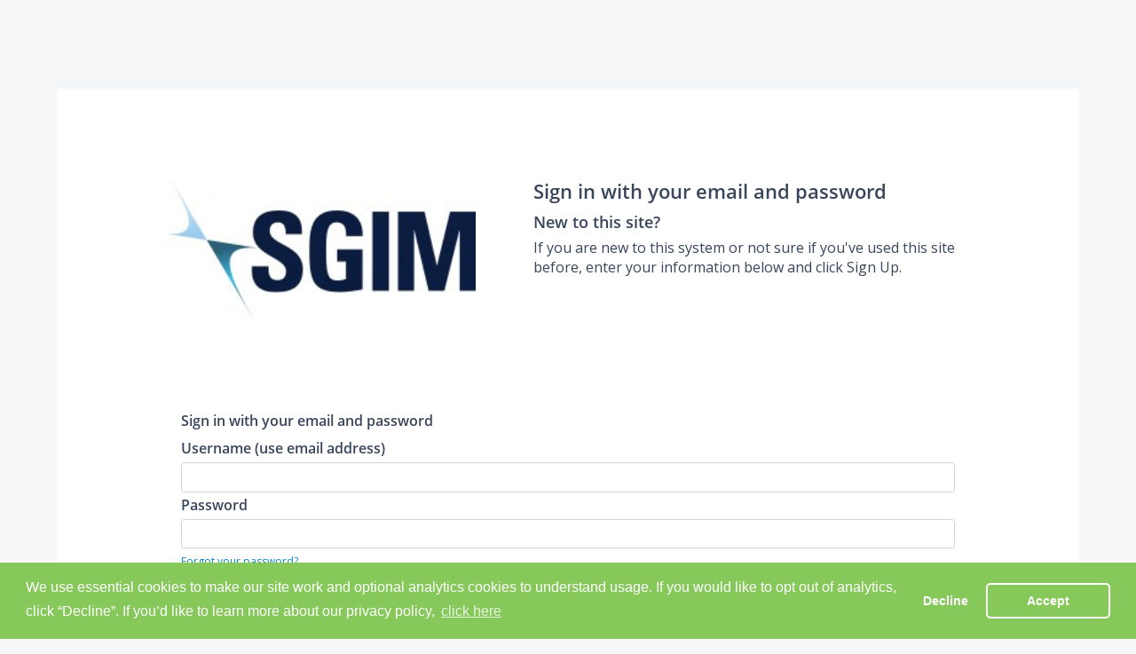

--- FILE ---
content_type: text/html; charset=utf-8
request_url: https://www.google.com/recaptcha/api2/anchor?ar=1&k=6LdtGBcsAAAAAOskyJBPXm-zKWUPps1ZNDOtyPqM&co=aHR0cHM6Ly9zZ2ltLnVzZXJzLm1lbWJlcnN1aXRlLmNvbTo0NDM.&hl=en&v=PoyoqOPhxBO7pBk68S4YbpHZ&size=invisible&anchor-ms=20000&execute-ms=30000&cb=sa4p7sgqes4k
body_size: 48477
content:
<!DOCTYPE HTML><html dir="ltr" lang="en"><head><meta http-equiv="Content-Type" content="text/html; charset=UTF-8">
<meta http-equiv="X-UA-Compatible" content="IE=edge">
<title>reCAPTCHA</title>
<style type="text/css">
/* cyrillic-ext */
@font-face {
  font-family: 'Roboto';
  font-style: normal;
  font-weight: 400;
  font-stretch: 100%;
  src: url(//fonts.gstatic.com/s/roboto/v48/KFO7CnqEu92Fr1ME7kSn66aGLdTylUAMa3GUBHMdazTgWw.woff2) format('woff2');
  unicode-range: U+0460-052F, U+1C80-1C8A, U+20B4, U+2DE0-2DFF, U+A640-A69F, U+FE2E-FE2F;
}
/* cyrillic */
@font-face {
  font-family: 'Roboto';
  font-style: normal;
  font-weight: 400;
  font-stretch: 100%;
  src: url(//fonts.gstatic.com/s/roboto/v48/KFO7CnqEu92Fr1ME7kSn66aGLdTylUAMa3iUBHMdazTgWw.woff2) format('woff2');
  unicode-range: U+0301, U+0400-045F, U+0490-0491, U+04B0-04B1, U+2116;
}
/* greek-ext */
@font-face {
  font-family: 'Roboto';
  font-style: normal;
  font-weight: 400;
  font-stretch: 100%;
  src: url(//fonts.gstatic.com/s/roboto/v48/KFO7CnqEu92Fr1ME7kSn66aGLdTylUAMa3CUBHMdazTgWw.woff2) format('woff2');
  unicode-range: U+1F00-1FFF;
}
/* greek */
@font-face {
  font-family: 'Roboto';
  font-style: normal;
  font-weight: 400;
  font-stretch: 100%;
  src: url(//fonts.gstatic.com/s/roboto/v48/KFO7CnqEu92Fr1ME7kSn66aGLdTylUAMa3-UBHMdazTgWw.woff2) format('woff2');
  unicode-range: U+0370-0377, U+037A-037F, U+0384-038A, U+038C, U+038E-03A1, U+03A3-03FF;
}
/* math */
@font-face {
  font-family: 'Roboto';
  font-style: normal;
  font-weight: 400;
  font-stretch: 100%;
  src: url(//fonts.gstatic.com/s/roboto/v48/KFO7CnqEu92Fr1ME7kSn66aGLdTylUAMawCUBHMdazTgWw.woff2) format('woff2');
  unicode-range: U+0302-0303, U+0305, U+0307-0308, U+0310, U+0312, U+0315, U+031A, U+0326-0327, U+032C, U+032F-0330, U+0332-0333, U+0338, U+033A, U+0346, U+034D, U+0391-03A1, U+03A3-03A9, U+03B1-03C9, U+03D1, U+03D5-03D6, U+03F0-03F1, U+03F4-03F5, U+2016-2017, U+2034-2038, U+203C, U+2040, U+2043, U+2047, U+2050, U+2057, U+205F, U+2070-2071, U+2074-208E, U+2090-209C, U+20D0-20DC, U+20E1, U+20E5-20EF, U+2100-2112, U+2114-2115, U+2117-2121, U+2123-214F, U+2190, U+2192, U+2194-21AE, U+21B0-21E5, U+21F1-21F2, U+21F4-2211, U+2213-2214, U+2216-22FF, U+2308-230B, U+2310, U+2319, U+231C-2321, U+2336-237A, U+237C, U+2395, U+239B-23B7, U+23D0, U+23DC-23E1, U+2474-2475, U+25AF, U+25B3, U+25B7, U+25BD, U+25C1, U+25CA, U+25CC, U+25FB, U+266D-266F, U+27C0-27FF, U+2900-2AFF, U+2B0E-2B11, U+2B30-2B4C, U+2BFE, U+3030, U+FF5B, U+FF5D, U+1D400-1D7FF, U+1EE00-1EEFF;
}
/* symbols */
@font-face {
  font-family: 'Roboto';
  font-style: normal;
  font-weight: 400;
  font-stretch: 100%;
  src: url(//fonts.gstatic.com/s/roboto/v48/KFO7CnqEu92Fr1ME7kSn66aGLdTylUAMaxKUBHMdazTgWw.woff2) format('woff2');
  unicode-range: U+0001-000C, U+000E-001F, U+007F-009F, U+20DD-20E0, U+20E2-20E4, U+2150-218F, U+2190, U+2192, U+2194-2199, U+21AF, U+21E6-21F0, U+21F3, U+2218-2219, U+2299, U+22C4-22C6, U+2300-243F, U+2440-244A, U+2460-24FF, U+25A0-27BF, U+2800-28FF, U+2921-2922, U+2981, U+29BF, U+29EB, U+2B00-2BFF, U+4DC0-4DFF, U+FFF9-FFFB, U+10140-1018E, U+10190-1019C, U+101A0, U+101D0-101FD, U+102E0-102FB, U+10E60-10E7E, U+1D2C0-1D2D3, U+1D2E0-1D37F, U+1F000-1F0FF, U+1F100-1F1AD, U+1F1E6-1F1FF, U+1F30D-1F30F, U+1F315, U+1F31C, U+1F31E, U+1F320-1F32C, U+1F336, U+1F378, U+1F37D, U+1F382, U+1F393-1F39F, U+1F3A7-1F3A8, U+1F3AC-1F3AF, U+1F3C2, U+1F3C4-1F3C6, U+1F3CA-1F3CE, U+1F3D4-1F3E0, U+1F3ED, U+1F3F1-1F3F3, U+1F3F5-1F3F7, U+1F408, U+1F415, U+1F41F, U+1F426, U+1F43F, U+1F441-1F442, U+1F444, U+1F446-1F449, U+1F44C-1F44E, U+1F453, U+1F46A, U+1F47D, U+1F4A3, U+1F4B0, U+1F4B3, U+1F4B9, U+1F4BB, U+1F4BF, U+1F4C8-1F4CB, U+1F4D6, U+1F4DA, U+1F4DF, U+1F4E3-1F4E6, U+1F4EA-1F4ED, U+1F4F7, U+1F4F9-1F4FB, U+1F4FD-1F4FE, U+1F503, U+1F507-1F50B, U+1F50D, U+1F512-1F513, U+1F53E-1F54A, U+1F54F-1F5FA, U+1F610, U+1F650-1F67F, U+1F687, U+1F68D, U+1F691, U+1F694, U+1F698, U+1F6AD, U+1F6B2, U+1F6B9-1F6BA, U+1F6BC, U+1F6C6-1F6CF, U+1F6D3-1F6D7, U+1F6E0-1F6EA, U+1F6F0-1F6F3, U+1F6F7-1F6FC, U+1F700-1F7FF, U+1F800-1F80B, U+1F810-1F847, U+1F850-1F859, U+1F860-1F887, U+1F890-1F8AD, U+1F8B0-1F8BB, U+1F8C0-1F8C1, U+1F900-1F90B, U+1F93B, U+1F946, U+1F984, U+1F996, U+1F9E9, U+1FA00-1FA6F, U+1FA70-1FA7C, U+1FA80-1FA89, U+1FA8F-1FAC6, U+1FACE-1FADC, U+1FADF-1FAE9, U+1FAF0-1FAF8, U+1FB00-1FBFF;
}
/* vietnamese */
@font-face {
  font-family: 'Roboto';
  font-style: normal;
  font-weight: 400;
  font-stretch: 100%;
  src: url(//fonts.gstatic.com/s/roboto/v48/KFO7CnqEu92Fr1ME7kSn66aGLdTylUAMa3OUBHMdazTgWw.woff2) format('woff2');
  unicode-range: U+0102-0103, U+0110-0111, U+0128-0129, U+0168-0169, U+01A0-01A1, U+01AF-01B0, U+0300-0301, U+0303-0304, U+0308-0309, U+0323, U+0329, U+1EA0-1EF9, U+20AB;
}
/* latin-ext */
@font-face {
  font-family: 'Roboto';
  font-style: normal;
  font-weight: 400;
  font-stretch: 100%;
  src: url(//fonts.gstatic.com/s/roboto/v48/KFO7CnqEu92Fr1ME7kSn66aGLdTylUAMa3KUBHMdazTgWw.woff2) format('woff2');
  unicode-range: U+0100-02BA, U+02BD-02C5, U+02C7-02CC, U+02CE-02D7, U+02DD-02FF, U+0304, U+0308, U+0329, U+1D00-1DBF, U+1E00-1E9F, U+1EF2-1EFF, U+2020, U+20A0-20AB, U+20AD-20C0, U+2113, U+2C60-2C7F, U+A720-A7FF;
}
/* latin */
@font-face {
  font-family: 'Roboto';
  font-style: normal;
  font-weight: 400;
  font-stretch: 100%;
  src: url(//fonts.gstatic.com/s/roboto/v48/KFO7CnqEu92Fr1ME7kSn66aGLdTylUAMa3yUBHMdazQ.woff2) format('woff2');
  unicode-range: U+0000-00FF, U+0131, U+0152-0153, U+02BB-02BC, U+02C6, U+02DA, U+02DC, U+0304, U+0308, U+0329, U+2000-206F, U+20AC, U+2122, U+2191, U+2193, U+2212, U+2215, U+FEFF, U+FFFD;
}
/* cyrillic-ext */
@font-face {
  font-family: 'Roboto';
  font-style: normal;
  font-weight: 500;
  font-stretch: 100%;
  src: url(//fonts.gstatic.com/s/roboto/v48/KFO7CnqEu92Fr1ME7kSn66aGLdTylUAMa3GUBHMdazTgWw.woff2) format('woff2');
  unicode-range: U+0460-052F, U+1C80-1C8A, U+20B4, U+2DE0-2DFF, U+A640-A69F, U+FE2E-FE2F;
}
/* cyrillic */
@font-face {
  font-family: 'Roboto';
  font-style: normal;
  font-weight: 500;
  font-stretch: 100%;
  src: url(//fonts.gstatic.com/s/roboto/v48/KFO7CnqEu92Fr1ME7kSn66aGLdTylUAMa3iUBHMdazTgWw.woff2) format('woff2');
  unicode-range: U+0301, U+0400-045F, U+0490-0491, U+04B0-04B1, U+2116;
}
/* greek-ext */
@font-face {
  font-family: 'Roboto';
  font-style: normal;
  font-weight: 500;
  font-stretch: 100%;
  src: url(//fonts.gstatic.com/s/roboto/v48/KFO7CnqEu92Fr1ME7kSn66aGLdTylUAMa3CUBHMdazTgWw.woff2) format('woff2');
  unicode-range: U+1F00-1FFF;
}
/* greek */
@font-face {
  font-family: 'Roboto';
  font-style: normal;
  font-weight: 500;
  font-stretch: 100%;
  src: url(//fonts.gstatic.com/s/roboto/v48/KFO7CnqEu92Fr1ME7kSn66aGLdTylUAMa3-UBHMdazTgWw.woff2) format('woff2');
  unicode-range: U+0370-0377, U+037A-037F, U+0384-038A, U+038C, U+038E-03A1, U+03A3-03FF;
}
/* math */
@font-face {
  font-family: 'Roboto';
  font-style: normal;
  font-weight: 500;
  font-stretch: 100%;
  src: url(//fonts.gstatic.com/s/roboto/v48/KFO7CnqEu92Fr1ME7kSn66aGLdTylUAMawCUBHMdazTgWw.woff2) format('woff2');
  unicode-range: U+0302-0303, U+0305, U+0307-0308, U+0310, U+0312, U+0315, U+031A, U+0326-0327, U+032C, U+032F-0330, U+0332-0333, U+0338, U+033A, U+0346, U+034D, U+0391-03A1, U+03A3-03A9, U+03B1-03C9, U+03D1, U+03D5-03D6, U+03F0-03F1, U+03F4-03F5, U+2016-2017, U+2034-2038, U+203C, U+2040, U+2043, U+2047, U+2050, U+2057, U+205F, U+2070-2071, U+2074-208E, U+2090-209C, U+20D0-20DC, U+20E1, U+20E5-20EF, U+2100-2112, U+2114-2115, U+2117-2121, U+2123-214F, U+2190, U+2192, U+2194-21AE, U+21B0-21E5, U+21F1-21F2, U+21F4-2211, U+2213-2214, U+2216-22FF, U+2308-230B, U+2310, U+2319, U+231C-2321, U+2336-237A, U+237C, U+2395, U+239B-23B7, U+23D0, U+23DC-23E1, U+2474-2475, U+25AF, U+25B3, U+25B7, U+25BD, U+25C1, U+25CA, U+25CC, U+25FB, U+266D-266F, U+27C0-27FF, U+2900-2AFF, U+2B0E-2B11, U+2B30-2B4C, U+2BFE, U+3030, U+FF5B, U+FF5D, U+1D400-1D7FF, U+1EE00-1EEFF;
}
/* symbols */
@font-face {
  font-family: 'Roboto';
  font-style: normal;
  font-weight: 500;
  font-stretch: 100%;
  src: url(//fonts.gstatic.com/s/roboto/v48/KFO7CnqEu92Fr1ME7kSn66aGLdTylUAMaxKUBHMdazTgWw.woff2) format('woff2');
  unicode-range: U+0001-000C, U+000E-001F, U+007F-009F, U+20DD-20E0, U+20E2-20E4, U+2150-218F, U+2190, U+2192, U+2194-2199, U+21AF, U+21E6-21F0, U+21F3, U+2218-2219, U+2299, U+22C4-22C6, U+2300-243F, U+2440-244A, U+2460-24FF, U+25A0-27BF, U+2800-28FF, U+2921-2922, U+2981, U+29BF, U+29EB, U+2B00-2BFF, U+4DC0-4DFF, U+FFF9-FFFB, U+10140-1018E, U+10190-1019C, U+101A0, U+101D0-101FD, U+102E0-102FB, U+10E60-10E7E, U+1D2C0-1D2D3, U+1D2E0-1D37F, U+1F000-1F0FF, U+1F100-1F1AD, U+1F1E6-1F1FF, U+1F30D-1F30F, U+1F315, U+1F31C, U+1F31E, U+1F320-1F32C, U+1F336, U+1F378, U+1F37D, U+1F382, U+1F393-1F39F, U+1F3A7-1F3A8, U+1F3AC-1F3AF, U+1F3C2, U+1F3C4-1F3C6, U+1F3CA-1F3CE, U+1F3D4-1F3E0, U+1F3ED, U+1F3F1-1F3F3, U+1F3F5-1F3F7, U+1F408, U+1F415, U+1F41F, U+1F426, U+1F43F, U+1F441-1F442, U+1F444, U+1F446-1F449, U+1F44C-1F44E, U+1F453, U+1F46A, U+1F47D, U+1F4A3, U+1F4B0, U+1F4B3, U+1F4B9, U+1F4BB, U+1F4BF, U+1F4C8-1F4CB, U+1F4D6, U+1F4DA, U+1F4DF, U+1F4E3-1F4E6, U+1F4EA-1F4ED, U+1F4F7, U+1F4F9-1F4FB, U+1F4FD-1F4FE, U+1F503, U+1F507-1F50B, U+1F50D, U+1F512-1F513, U+1F53E-1F54A, U+1F54F-1F5FA, U+1F610, U+1F650-1F67F, U+1F687, U+1F68D, U+1F691, U+1F694, U+1F698, U+1F6AD, U+1F6B2, U+1F6B9-1F6BA, U+1F6BC, U+1F6C6-1F6CF, U+1F6D3-1F6D7, U+1F6E0-1F6EA, U+1F6F0-1F6F3, U+1F6F7-1F6FC, U+1F700-1F7FF, U+1F800-1F80B, U+1F810-1F847, U+1F850-1F859, U+1F860-1F887, U+1F890-1F8AD, U+1F8B0-1F8BB, U+1F8C0-1F8C1, U+1F900-1F90B, U+1F93B, U+1F946, U+1F984, U+1F996, U+1F9E9, U+1FA00-1FA6F, U+1FA70-1FA7C, U+1FA80-1FA89, U+1FA8F-1FAC6, U+1FACE-1FADC, U+1FADF-1FAE9, U+1FAF0-1FAF8, U+1FB00-1FBFF;
}
/* vietnamese */
@font-face {
  font-family: 'Roboto';
  font-style: normal;
  font-weight: 500;
  font-stretch: 100%;
  src: url(//fonts.gstatic.com/s/roboto/v48/KFO7CnqEu92Fr1ME7kSn66aGLdTylUAMa3OUBHMdazTgWw.woff2) format('woff2');
  unicode-range: U+0102-0103, U+0110-0111, U+0128-0129, U+0168-0169, U+01A0-01A1, U+01AF-01B0, U+0300-0301, U+0303-0304, U+0308-0309, U+0323, U+0329, U+1EA0-1EF9, U+20AB;
}
/* latin-ext */
@font-face {
  font-family: 'Roboto';
  font-style: normal;
  font-weight: 500;
  font-stretch: 100%;
  src: url(//fonts.gstatic.com/s/roboto/v48/KFO7CnqEu92Fr1ME7kSn66aGLdTylUAMa3KUBHMdazTgWw.woff2) format('woff2');
  unicode-range: U+0100-02BA, U+02BD-02C5, U+02C7-02CC, U+02CE-02D7, U+02DD-02FF, U+0304, U+0308, U+0329, U+1D00-1DBF, U+1E00-1E9F, U+1EF2-1EFF, U+2020, U+20A0-20AB, U+20AD-20C0, U+2113, U+2C60-2C7F, U+A720-A7FF;
}
/* latin */
@font-face {
  font-family: 'Roboto';
  font-style: normal;
  font-weight: 500;
  font-stretch: 100%;
  src: url(//fonts.gstatic.com/s/roboto/v48/KFO7CnqEu92Fr1ME7kSn66aGLdTylUAMa3yUBHMdazQ.woff2) format('woff2');
  unicode-range: U+0000-00FF, U+0131, U+0152-0153, U+02BB-02BC, U+02C6, U+02DA, U+02DC, U+0304, U+0308, U+0329, U+2000-206F, U+20AC, U+2122, U+2191, U+2193, U+2212, U+2215, U+FEFF, U+FFFD;
}
/* cyrillic-ext */
@font-face {
  font-family: 'Roboto';
  font-style: normal;
  font-weight: 900;
  font-stretch: 100%;
  src: url(//fonts.gstatic.com/s/roboto/v48/KFO7CnqEu92Fr1ME7kSn66aGLdTylUAMa3GUBHMdazTgWw.woff2) format('woff2');
  unicode-range: U+0460-052F, U+1C80-1C8A, U+20B4, U+2DE0-2DFF, U+A640-A69F, U+FE2E-FE2F;
}
/* cyrillic */
@font-face {
  font-family: 'Roboto';
  font-style: normal;
  font-weight: 900;
  font-stretch: 100%;
  src: url(//fonts.gstatic.com/s/roboto/v48/KFO7CnqEu92Fr1ME7kSn66aGLdTylUAMa3iUBHMdazTgWw.woff2) format('woff2');
  unicode-range: U+0301, U+0400-045F, U+0490-0491, U+04B0-04B1, U+2116;
}
/* greek-ext */
@font-face {
  font-family: 'Roboto';
  font-style: normal;
  font-weight: 900;
  font-stretch: 100%;
  src: url(//fonts.gstatic.com/s/roboto/v48/KFO7CnqEu92Fr1ME7kSn66aGLdTylUAMa3CUBHMdazTgWw.woff2) format('woff2');
  unicode-range: U+1F00-1FFF;
}
/* greek */
@font-face {
  font-family: 'Roboto';
  font-style: normal;
  font-weight: 900;
  font-stretch: 100%;
  src: url(//fonts.gstatic.com/s/roboto/v48/KFO7CnqEu92Fr1ME7kSn66aGLdTylUAMa3-UBHMdazTgWw.woff2) format('woff2');
  unicode-range: U+0370-0377, U+037A-037F, U+0384-038A, U+038C, U+038E-03A1, U+03A3-03FF;
}
/* math */
@font-face {
  font-family: 'Roboto';
  font-style: normal;
  font-weight: 900;
  font-stretch: 100%;
  src: url(//fonts.gstatic.com/s/roboto/v48/KFO7CnqEu92Fr1ME7kSn66aGLdTylUAMawCUBHMdazTgWw.woff2) format('woff2');
  unicode-range: U+0302-0303, U+0305, U+0307-0308, U+0310, U+0312, U+0315, U+031A, U+0326-0327, U+032C, U+032F-0330, U+0332-0333, U+0338, U+033A, U+0346, U+034D, U+0391-03A1, U+03A3-03A9, U+03B1-03C9, U+03D1, U+03D5-03D6, U+03F0-03F1, U+03F4-03F5, U+2016-2017, U+2034-2038, U+203C, U+2040, U+2043, U+2047, U+2050, U+2057, U+205F, U+2070-2071, U+2074-208E, U+2090-209C, U+20D0-20DC, U+20E1, U+20E5-20EF, U+2100-2112, U+2114-2115, U+2117-2121, U+2123-214F, U+2190, U+2192, U+2194-21AE, U+21B0-21E5, U+21F1-21F2, U+21F4-2211, U+2213-2214, U+2216-22FF, U+2308-230B, U+2310, U+2319, U+231C-2321, U+2336-237A, U+237C, U+2395, U+239B-23B7, U+23D0, U+23DC-23E1, U+2474-2475, U+25AF, U+25B3, U+25B7, U+25BD, U+25C1, U+25CA, U+25CC, U+25FB, U+266D-266F, U+27C0-27FF, U+2900-2AFF, U+2B0E-2B11, U+2B30-2B4C, U+2BFE, U+3030, U+FF5B, U+FF5D, U+1D400-1D7FF, U+1EE00-1EEFF;
}
/* symbols */
@font-face {
  font-family: 'Roboto';
  font-style: normal;
  font-weight: 900;
  font-stretch: 100%;
  src: url(//fonts.gstatic.com/s/roboto/v48/KFO7CnqEu92Fr1ME7kSn66aGLdTylUAMaxKUBHMdazTgWw.woff2) format('woff2');
  unicode-range: U+0001-000C, U+000E-001F, U+007F-009F, U+20DD-20E0, U+20E2-20E4, U+2150-218F, U+2190, U+2192, U+2194-2199, U+21AF, U+21E6-21F0, U+21F3, U+2218-2219, U+2299, U+22C4-22C6, U+2300-243F, U+2440-244A, U+2460-24FF, U+25A0-27BF, U+2800-28FF, U+2921-2922, U+2981, U+29BF, U+29EB, U+2B00-2BFF, U+4DC0-4DFF, U+FFF9-FFFB, U+10140-1018E, U+10190-1019C, U+101A0, U+101D0-101FD, U+102E0-102FB, U+10E60-10E7E, U+1D2C0-1D2D3, U+1D2E0-1D37F, U+1F000-1F0FF, U+1F100-1F1AD, U+1F1E6-1F1FF, U+1F30D-1F30F, U+1F315, U+1F31C, U+1F31E, U+1F320-1F32C, U+1F336, U+1F378, U+1F37D, U+1F382, U+1F393-1F39F, U+1F3A7-1F3A8, U+1F3AC-1F3AF, U+1F3C2, U+1F3C4-1F3C6, U+1F3CA-1F3CE, U+1F3D4-1F3E0, U+1F3ED, U+1F3F1-1F3F3, U+1F3F5-1F3F7, U+1F408, U+1F415, U+1F41F, U+1F426, U+1F43F, U+1F441-1F442, U+1F444, U+1F446-1F449, U+1F44C-1F44E, U+1F453, U+1F46A, U+1F47D, U+1F4A3, U+1F4B0, U+1F4B3, U+1F4B9, U+1F4BB, U+1F4BF, U+1F4C8-1F4CB, U+1F4D6, U+1F4DA, U+1F4DF, U+1F4E3-1F4E6, U+1F4EA-1F4ED, U+1F4F7, U+1F4F9-1F4FB, U+1F4FD-1F4FE, U+1F503, U+1F507-1F50B, U+1F50D, U+1F512-1F513, U+1F53E-1F54A, U+1F54F-1F5FA, U+1F610, U+1F650-1F67F, U+1F687, U+1F68D, U+1F691, U+1F694, U+1F698, U+1F6AD, U+1F6B2, U+1F6B9-1F6BA, U+1F6BC, U+1F6C6-1F6CF, U+1F6D3-1F6D7, U+1F6E0-1F6EA, U+1F6F0-1F6F3, U+1F6F7-1F6FC, U+1F700-1F7FF, U+1F800-1F80B, U+1F810-1F847, U+1F850-1F859, U+1F860-1F887, U+1F890-1F8AD, U+1F8B0-1F8BB, U+1F8C0-1F8C1, U+1F900-1F90B, U+1F93B, U+1F946, U+1F984, U+1F996, U+1F9E9, U+1FA00-1FA6F, U+1FA70-1FA7C, U+1FA80-1FA89, U+1FA8F-1FAC6, U+1FACE-1FADC, U+1FADF-1FAE9, U+1FAF0-1FAF8, U+1FB00-1FBFF;
}
/* vietnamese */
@font-face {
  font-family: 'Roboto';
  font-style: normal;
  font-weight: 900;
  font-stretch: 100%;
  src: url(//fonts.gstatic.com/s/roboto/v48/KFO7CnqEu92Fr1ME7kSn66aGLdTylUAMa3OUBHMdazTgWw.woff2) format('woff2');
  unicode-range: U+0102-0103, U+0110-0111, U+0128-0129, U+0168-0169, U+01A0-01A1, U+01AF-01B0, U+0300-0301, U+0303-0304, U+0308-0309, U+0323, U+0329, U+1EA0-1EF9, U+20AB;
}
/* latin-ext */
@font-face {
  font-family: 'Roboto';
  font-style: normal;
  font-weight: 900;
  font-stretch: 100%;
  src: url(//fonts.gstatic.com/s/roboto/v48/KFO7CnqEu92Fr1ME7kSn66aGLdTylUAMa3KUBHMdazTgWw.woff2) format('woff2');
  unicode-range: U+0100-02BA, U+02BD-02C5, U+02C7-02CC, U+02CE-02D7, U+02DD-02FF, U+0304, U+0308, U+0329, U+1D00-1DBF, U+1E00-1E9F, U+1EF2-1EFF, U+2020, U+20A0-20AB, U+20AD-20C0, U+2113, U+2C60-2C7F, U+A720-A7FF;
}
/* latin */
@font-face {
  font-family: 'Roboto';
  font-style: normal;
  font-weight: 900;
  font-stretch: 100%;
  src: url(//fonts.gstatic.com/s/roboto/v48/KFO7CnqEu92Fr1ME7kSn66aGLdTylUAMa3yUBHMdazQ.woff2) format('woff2');
  unicode-range: U+0000-00FF, U+0131, U+0152-0153, U+02BB-02BC, U+02C6, U+02DA, U+02DC, U+0304, U+0308, U+0329, U+2000-206F, U+20AC, U+2122, U+2191, U+2193, U+2212, U+2215, U+FEFF, U+FFFD;
}

</style>
<link rel="stylesheet" type="text/css" href="https://www.gstatic.com/recaptcha/releases/PoyoqOPhxBO7pBk68S4YbpHZ/styles__ltr.css">
<script nonce="ruXt5902laBl-fY8PTvyDA" type="text/javascript">window['__recaptcha_api'] = 'https://www.google.com/recaptcha/api2/';</script>
<script type="text/javascript" src="https://www.gstatic.com/recaptcha/releases/PoyoqOPhxBO7pBk68S4YbpHZ/recaptcha__en.js" nonce="ruXt5902laBl-fY8PTvyDA">
      
    </script></head>
<body><div id="rc-anchor-alert" class="rc-anchor-alert"></div>
<input type="hidden" id="recaptcha-token" value="[base64]">
<script type="text/javascript" nonce="ruXt5902laBl-fY8PTvyDA">
      recaptcha.anchor.Main.init("[\x22ainput\x22,[\x22bgdata\x22,\x22\x22,\[base64]/[base64]/[base64]/[base64]/[base64]/[base64]/[base64]/[base64]/[base64]/[base64]\\u003d\x22,\[base64]\\u003d\x22,\[base64]/JXzCisOIPVTDksO+w7HDqcOrHTINwqnDlQDDpsKiw65pw5AkFsKfAcKqcMK6GRPDgk3Cm8OOJE5sw5NpwqtRwovDuls2Slc/LMO1w7FNbz/CncKQacKoB8Kfw6hRw7PDvA7CrlnChQXDpMKVLcK9B2prJSJadcKXPMOgEcOZOXQRw4XCgm/DqcOrXMKVwpnCscO9wqpsesKywp3CsxzCusKRwq3Cvgtrwpttw7bCvsKxw4HClH3DmyccwqvCrcKzw7YcwpXDgSMOwrDCmXJZNsOXMsO3w4dKw6d2w57CjsOUAAljw4hPw73CmVrDgFvDlWXDg2wTw71iYsKXZX/DjBAcZXIsV8KUwpLCvRB1w4/DrcOPw4zDhFBjJVUFw7LDskjDv2E/Cjl7XsKXwqIwasOkw4bDoBsGOsOkwqvCo8KEbcOPCcOuwqxaZ8OcOQg6dsOWw6XCicKHwpV7w5Uga27CtQHDm8KQw6bDicO/[base64]/[base64]/Cn0URXsKFbzMmw6TCoRxGRcOCwqbChUDDozwcwqB0wr0zM0/CtkDDnmXDvgfDmmbDkTHClsOawpIdw5NOw4bCgmtuwr1XwobCnmHCq8KWw4DDhsOhQMOYwr1tBA9uwrrCqMOiw4E5w7DCssKPEQ/DihDDo2vCrMOlZ8Ozw4h1w7hkwoRtw409w68Lw7bDtMK8bcO0wpjDuMKkR8KTWcK7P8KiJMKgw6XCoUk5w58YwpwmwqzDolrDnWjCszLDqlHDhQ7CoDwubEIAwrHCiz3DmMKBKzYwAA3Dn8KWU33CtRjDmDjCm8K+w6LDj8K7Mk/[base64]/Ds0nCoBkLZMO0wqtvw6ZWN8OMwoTDk8KaUmvCvhIfdinCrMO3G8KVwqHDvzLCp2dFUMKBw619w5sJPi4Ywo/Cm8K+SsKDSsK5wrkqwq7Du03CkcK5IizDqhrDtMOww6F2OhbDm2lCwqhSw6MtHx/Dn8Okwq48KnrCr8O6bCPDnV8ewo/CgDjCi3jDpRF5wqfDnBPDhDlgFSJIwoHClAXCvsOPKihOTMKRIQbCpsOkwrXDrzfCgsKNRmpSw45DwqJIXwrCgTfDj8Opw44/[base64]/w4oTdMOGMUrDhsKrSkLCh8OKw5NNYMK8MMKOUMKRJsK8wopPwqLCqyg9wol5w7XDgSZMworCoEQ2woDDlFVrJMO7wqxyw5fDgHbCt2UpwpbCosONw4nCt8K7w5RUP3NQYW/Chz5sfcKGSEfDgMKwQSdadMOtwp8zN38gS8O6w6jDoTjDl8OPcMOxXcOzBsKmw71eaQM0fRkZXyhSwo3DoW8sCg5yw6xCw4czw7jDuQVCUDBGAXXCucKqw6ZgfxMyC8KdwpDDjjLDk8O+IlHDiRZwKBN6wonCiww+wqs4ZmXDu8OcwqfCpE3CiCXDuz8hw6/DmcKawoQgw7B/a3fCo8Kkwq7DisO+XsOND8OVwpt/w4wdWz/DpsKowrjCoygWX3bClcOASMK2w5h9wqbCqhFGT8OfY8OvP0XDhGJfN0PDrg7DkcODwqtAWcKRXsO+w7FaGsOffMONw5/DrknCi8OowrcJesOGYw8cHMOow5/CgcOpw7/Cp317wrlAw4jCsk44Ggp8w4fCgirDuUEzZ2ccGgQgw6HDk0QgKghQK8KWw6o+wr/DlsOuU8K4wppBNMKsFsK4TFggw6vDvVDDssK9wqLDmSnDpnrDggs9WxEsNA4TW8KWwpVowo12FyETw5zCgiBdw53CoXtNwqwGf1HCoU1Ww5/[base64]/ScKzwpLChcOdw6vClEnCpVAkGhYIKGsPwrjDoDdrWRbCp1hBwrfDlsOSw5BoNcOLwpnDs1oBHsKzNh/CuVfCsF47wrXCoMKACklew63DoW7CtcKXJcOMw4MPw6tAw6U9DMKiLcKEw67DmsKqOBZww67DusKBw584VcO0wrjCsw/[base64]/NsKdw67CukbCqHHCqcK9UMK6CSZpVlgmw67DucKHw4rCj1lcZxTDkxQIUsOGeD15YF3DpxLDlTwiwpA8wq4zRsOuwrA0w5pfwrtoLcKaY3MgQD/DpVPCtBcWWCIKeBzDp8KUw5g0w5HDgsOIw75YwpLCnsKYGSp+w7PCmgnCrU41LMO1YcOUwoPDgMKMw7HCtsOXWA/DtcO1QSrDoBliODVmw7UowpE+w6TDmMK9wonCtcOVwoMhfG/Cr2E1wrLCisKhUWRxw58LwqABw57Cl8OVw6HCrMKsPgdvwotswqNgflHCr8KPw5Z2wq5+w7U+YzbDicKcFgUeDj/[base64]/w7zDj8OGwpbCunDCpRZfw7FdZcO6SsOwworCk8KYwpTCiV7CpsOCcMKiK8KmwrPDh2gfNBtQQ8KSLcKAD8Kvw7rCoMObw4Fdw7g1w7LCvzEtwq3CrG7DjUDCvk7CjmcrwqPDk8KNO8OHwohhczscwpXClMOhd1LChnVzwqY0w5JVKsKyUUoVbcK6AmDDlRFkwrAKwq/DocO5aMK5O8O5wqYow4PCrsK/UsKIecKGdsKNL28PwoXCuMKiLwrCvkPDpMKqWEUzVzQGGDjCgsO7G8Kbw5hMMMKIw45ZRkrCszjCi17Cr3/Do8OobUrDpMOuIsOcw5JgTcOzAgvCm8OXPgMKB8KSPzUzw7ozBMODXTvDu8KpwrPCiAQ2esKdc0gmwqxEwqjCqsO9CcKobcOew6ZAwpnDkcKaw6LDol4aA8Ouwq9KwrnDs2kqw4LDngrCtcKGw50XwpDDggLDtjVnw7pCTsKuwq/CkEHDlMKowpLDmsOfw6k9JcOBw40VG8K/AMOyRMOXwqjCrnNMw5d6XloTMW4UdRPDuMOiJDjDqcKpbMKtw6PDnBTDusK9KDQlLMOOehEGYMOtNBLDtA8YD8K7w4/Cm8K0KFrDgD/DucKdwqbCosKzV8KAw6PCiCzCmMKtw4Bcwr8pTizDuhZGwpgkwqsYOEdzwrrCtMKwFsOFcU/DmlA2w5/DrcOEw5rDk0NAw6LDrsKCXsKYSxVbWRLDoGEuRsKuwqTDnUwZHn1WAS3ClETDtjETwog5Nx/CnhvDoSh5EcOmw5jCl2vDksKEYyxfwrVBWjxhw5zDicK4w4UhwrYvw4Zrw7rDmD4VR3DCjXohbcKIPMKzwqLDqD7CkyvDugEgScKKwo55ER3DjsObwpnCtw3Cl8OMw4/[base64]/DgBheR8KbeMKqw6VtwqTCnsKSw6omWyVmw4LDqBxwACbCkWUeNcKBw4A6wpzDgw4owpLDiC3Dv8OqwrjDmcOaw53ChsK9w5ZybsKlfC/[base64]/DscOAwqdowpcmI8Kqw4YSbcKUw5XCrsOlwp7CtFnCh8KDwodEwrZvwoBufMOQw55pw63DihZiJGLDlsObwpwAUzg7woDDqE/[base64]/CisKvJ8KXO8Oyw5XChMKcXkp2woTDu8KmJMK+QS7CpWbDosOZw4AIeGXDiD/DscOXw4LChWIZQsO1w78pw6EswrMNVRtIEjUYw5rDvC8KEsK4wq1CwoNtwpPCu8KKw6TCmVggw4wUwponMENbwrwYwrg6wrvDjjU6w7/[base64]/ClcKeK8KuWhHDoBvCmMOJLsOcP8OAw5BLwqfDiTt7b8OOw6c9wpoxwo4EwpgPw5Y7w6HCvsKtBl7CkA5UVXjDk1nDg0E8V3pZwqgpw6vCj8Ocw7Y3CcKpDEwjDcOAEcOtT8Kkw584wrRuR8OZGXVvwoLCssOcwq/Dvip6UGLDkTpAI8KbSnPClUXDnXnCusO2WcOCw47Cn8O/[base64]/PcOgJcKzwpMNSMO+CsKOwqEsHVJ6OCt4wo7DolPCkFYlC8ObRm7Dq8KICGjCgMKJOcKqw6N7GFzCjCgrfSPDgW42wrJwwoHDp2Ynw6IhD8K8flECH8Omw6whw61JWD9WAMK1w7tkWsO3VsKffMOQRBrCoMKyw419wq/Dm8Olw63DgcOmZhjDqcK2LsKlDsKCPn3DnDjDocOpw5vCr8Obw4lswobDmMOxw77CsMOPW2QsOcK4woJGw6XCvnJgZG/Crm8BRMK9w6PCrcOWwo8HWsK7ZcO+ZsKzwrvCqCRkcsOEw4vDggTDlcOJGns3wr/DnEkpI8OaIWLCi8Klw60DwqBzw4fDrhFFw4/Dv8OJw7DDmU5CwqvDl8ODKFdEwpvClMOFU8KWwqxSflJbwoQ3wrLDs00Cwq/[base64]/DgWVLw6jDlcOfAMOaVcKxQiYrwpgAwq3DvMO0wpF2DMOTwr5eY8Ofw783w4sSAiAlwpTCrMONwrPCpsKOdsO2w5k/[base64]/[base64]/Dk8OdwpcHwoDClsO5fGpJYsKqw5vDlzbDtTTCkRDCncKdEysRNm0FTE17w6Atw55OwqvCo8KUwpRPw7rDvUfCl1vDtityJ8KuFgJ/[base64]/DgBvDigwbc3JxwoVFwp7DmsO+wpw7wr3CsBrCnsOiCMO8w5PDnsOrdi3DlSPDocOSwp4jTw05w4AwwpArw57Ci1vDqiE0BMOFdCIPwpLCjynCu8OqKsK/U8O4GcK+w7fDk8KQw6Z+Fjdtw4vDvcOUw7PCgcO+w6ZzP8K+S8KCw5N0wpzDt0fCk8Klw4TCqGLDpn95EzHDp8Kiwo4Nw5DDi1nCjcOTYcKsL8KjwqLDicOJw4V3wr7DrTTCuMKZw5XCok3Co8ONBsOlEMOsYDHCusK/N8KQZ3YLwrRuwqbCgw7DrcOgwrNGwrQJAkNOw47CucOvw4/CjcOkwofCjsKEw7UYwo1KI8KVeMOtw6nCvsKTw73DmsKWwqcqw7vCkxMMOjI3dMK1w4kvw67Dr1fDkgfCuMKBw5TCsUnCvMOXwpULw5zDgmLCsR04w75VFcKUf8KdX3DDq8KhwpsvJcKFDyE7asKBwrI3wojCpGTDh8K/w5EeNA1/[base64]/EjcgdcOJw5DDoE7CjVcdwoc6S8K8w53CjsOFNTcqesOzw53DtlMyUsKkw6TCoVXDl8Oqw4t3XlBtwobDuXDCmsO2w7wWwqrDusK3wpbDlBp5XnTDmMKzD8KEw4nCtMK7w7g+w7LCgcOtAWjDjcOwYDjCqcOORHTCoyvCu8O0Ry/CiWDDi8Khw4NbA8K0ZcOcA8O1GzTCo8KJQsOgIMK2T8KXwo3ClsO/[base64]/ChMOPw5LDr8KxPF0hDCp/wqDDhsKpFnPCqXY4OcK+HMKkwqHCg8KeQcKIYMKQw5XDmsOMwqbCjMODCxoMw6BywpNAMMKSHsK/P8Oyw7kbB8KvGxLCu2LDn8K6wrcFUFDCrGDDq8KEZsOXW8OgC8Opw6RaMMOzTix+b3fDsHjDusK+w686Ol/[base64]/Py7DgFbCiA7DsiPDrMOnw6ECwovDhXlCMmFxw57DgnTCjzBnHXoBKsOiS8K1K1bCksOGME89fzPDtGbDjMO+wqAKw43DiMKrwqZYw6Jow5vDjDLDrMKREGnCpmbDrlpOw4XDkcK7w79Ic8KYw6TClncHw7/ChMKowp4sw53Ct35dMsOUXgnDmcOSCsO7w55lwpkzMyHDqsOaIybDsDhjwoYLZ8O4wozDhiXCjMKNwptiw73Dvyk3wpE9w7nCpx/DhnzDnsKhw7zClxjDq8KywqXCpMODwoc+wrXDqxYTXmpTwrtmI8K5JsKbOsOWwrNdSQfCnVHDjRfDvcK3Im3DkcKawp/[base64]/RAoKwojDswRTw4DDi2HDnml4ECvCkMKMw5XCmQ9/[base64]/CtsOlZHM0w4/ClDQBHsKdw6DCicO7w54mVVXCqMKBfcOcHxbDpiTCiEfCmsK6MWXDhwzCjkjDoMKmwqjCrUMzKlI9bQAuVsKdfMKbw7TCrG/DmnAHw6jDjHwCEFXDg0DDvMOywqrChkYuZsOtwp4Xw4MpwozDn8KBw5E5QMOzLwE6wphsw6nCocK9ZQA9KGA7w6Fawr8nw5nChk7Cj8KjwosIPsKew5TCnmXDiUjDv8KKZ0vCqT1pXSrDm8KdQ3cYZh/CocKHWAhtZMOOw71FOsOyw6nCqDjDsFFgw5dXEWM9w6MzWHfDr1fCtg7DpMOJw6bCviU5A3bCqmRxw6bDgMKaRU5SHFLDiBYVMMKYwq7CnmzChirCo8OZw6HDmh/ClHPCmsOLwqbDlcOlUsOxwocoKDoQbTLCjlrDpjV/[base64]/[base64]/Cu1N8O8Klwp3DtMKtW8Ozw5DCjcOZQsKswpU+wqFibCdERsOZLsOsw4Zxw5tnwq0kYzZJGFTCmUPDncO6w5cCwq0Fw53Dv1ECf3PCpVh0JsO5F11Ie8KoIMOWwpHCqsOowr/DuUwtDMO9wrbDrcOFSyLCix9dwqvDl8OXNcKIDAobw4LDuS0eZiohw5wpwpUcHsOVC8OANhnDnMKMUlXDp8OxIF/DtcOLHiR6FB1de8OIwrwrEVFawpB/[base64]/KilFwpHCmsKXw7fDlMKxXMOSEcOkwqvCmsOeDVAcwqohwqh/SlpVw7XChWbCnBBpUsO+w4VDGVcqwpjCh8KeAzzDh0AiRBAdZsKJZMKKwoXDiMOUw6oBVcOfwqnDjMKZwpEyLkxxRsK3w6hCZ8KiIz/Cm0bDsH0db8O0w67CmEkUZV1bwq/DpHpTwrbDrk8iNmQDM8O5VwFzw5DChjvCpMKaf8KXw73CnlZPwqRqY3YpdQPCpMO6w7N9wrDDlsKeKlVOTMOfaAbComXDsMKJUUp7PlbCrMO0CCdzRxsBw4sdw7fCiQ3DgMOHDsOTZ1PDt8OqNinClsKjDwUWw7/ClHTDtcOuwp/Dr8KXwooSw5TDh8OOeQbDugzDkGNdwpoewprCghlNw4zCihXCvzN/wpXDsQgbCcOTw6jCjQrDuCdOwpo8w43Dr8KLw5lAGFBzOMKEXMKkKMKOwrZYw7nCiMKqw54AUlscFMKhJQgJG20xwpzCig/CuiZNWyAgw4HDhSAEw5/[base64]/[base64]/DtMOYT8Oqwr19WXMIVxvDnWR3wp/[base64]/VhzDlcK0OhTChsKET8K6WH7CmylIw7lzwpzCmjswSsOeKRcKwpsFdMK7wp3DlUjCsUzDqwDDnsOMwo3DvcKyVcOAQV4xw4VQVmxhasObQ0jDpMKnLMK1w6g9PTvDjxkdQBrDvcKAw7IsaMKTSiVPw5R3wqkQwr01w4/CmXHDpsKeKzhjcMO8cMKuJ8KnZFd3woPDnkZQw6w/RxHCnsOnwqBlbUtxwoc5woLCjMKLIsKLGQw3fX7CuMKAbMO/YMOhdG0jNX/DqsK3ZcO/w5zDtg3Cj2dTW0nDsxo9P3QWw6HDjyXDrB/DiwbCocOcwrjCi8OyXMOxfsO6wqZaHGpcTMOFw6LDusKQE8O1IXQnM8ORw7Iaw7TCt0Nqw4TDm8OWwqMIwpNDw5/CoDvDglvCpVHCo8KgTcK1WgsTwpTDnHvCrAgqSGXCvyLCqcOpwoHDrMOcWV1swpjCmMK0b0nCnMOuw7dPw7JhesK8NMOvJMKswoBbQsO0w6osw5/DnxhIDzJJEMOgw50YN8OUXWYbOFg5dMKLasObwo0aw7tiwq9RZsOgGMKtOMOKd0rCoiFpw4NHwpHCkMOJVVBjJsKnwogcMFvCrFLChiLCsRBDNQjClAYuWcKeOsKpT3fCp8K9w5/DmF3CosKxw5R4KS1BwoYrw6bCuWQSwr/CgUlWd2HDjMOYN2F2woVowrEYwpTDnSZdw7fCjcO9JBdGFgBAwqZcwpbDvS0eScO2Sz8ow6bCpMOxU8OPCU7ChcOKJcOIwprDqcOmDzBdYFoZw5/CvT09worDqMObwp/CgcOdIw/Ci1ZcdylEw7zDm8KoLjh8wrvCm8OQX2IFQcKRNScew7cSw7RWHMOFw5NAwr/[base64]/CnMK0w40Sw7FhwokzXcOqesKWw4nDjsO3w6EiH8O7wq99wqvCq8KzJ8O0wpV/wqs8YV9PGhEnwoLCocK0fMKrw7oUw6XDnsKmOcOQwpDCsRbClzXDlxAmw4sOAcOrwqHDn8Krw5nDqjLDtiMvMcKCUTgdw6PDg8KzaMOCw717w5pPwoHDm1rDj8OaJ8O8e0BCwoZGw4RNZ08fw7Zdw7/CnT8Ww5ddWsOqwrjDg8Omwr5NZsOuQA1Ow50dWsOQw63DtgzDpz08MwBiw6AmwrbDvsKcw4/[base64]/CrAtzwrjDmsOMwqPChMK2SUXDpsKSwqVVw4Emw4fDgsO/w5gow69+EFpjMsOiRynDoAbDm8OLccOVaMKVw4TDvsK/NsOFw6ofA8OKPxnCnRA0w40BQcOnQcKxK0gfwrk3GMKrVUTDksKTCzLDusKvAcOTfkDCoFFaNCbDghrCh1xkBMOvL10nwoDDik/Cj8K4wosew6w+wq3DlMOUwptHZjXCu8OGwqLDsTTDgcK2fMKawqvDnErClF7Dk8OHw73DiBJUN8KnIB/CgxrDncO2w4LCpko5cFLCjVfDr8OBJsK0w6zDoAbDs27DiA5yw7jCjcKebHfCrTsyQCnDpsOkC8KbGGrCvjTCi8OeAMKdAMObwo/CrWERwpHDs8K7QHQ8w7TCo1HDo3tzwrdPwprDum9DHAzCvS/CnwIpdG/DlQzCk0/[base64]/NGVeFmXCqQPCu2BVwohjwrTDv38lwrzCgxjDuGfCpsKGbCLDhXXCnh0jc0jCt8KUehFMw7/[base64]/CpEFIw4Q0ZcKjwoxPZh0oSCNCTsKCT0chfsKqwpYmXlVYwpwJwpbDrsO8McOCw47DszzDn8KbFMKQwrAbcsKWwppEwo9QccOsTsOiYk7CjWnDkkXCs8KVOMOTwqVBV8K0w6oFQsOhNcOKGSXDicKfWz/ChTTDnsKeTXTCvSBzwokLwo/ChMOZNALDuMKbwpt/w7zClErDvjnCocK7JAkYcsK3asOuwozDh8KTGMOIRC9NCn46wpTCg1TCksOrw6rCvcOffcKFBVDCkyB4wrnCvcOCwqjDm8KNGDrChmowwprCrMKVw41zYXvCsAMuw4pSw6rDrTpHPsOeTDHDtcKXwotHKSdIR8KrwoEVw5fCgcO/wqkZwrzCmjILw5YnasOTWcKvwqVOw43DtcK6wqrCqnhqIQXDiUBTD8KRw6zDjVh+MsOEEMOvwobCiWMFLgnCmcOmGALCrmM8cMKSwpbDjcKWXGfDm0/[base64]/DhX4xwq7DpcOiGMOLTHDDgjEpw4NDwoHDmcKTeHLCoWdfK8OYw6rDksO7RMO8w4PDuUjDoTwTUsKsSw1pUcK+c8K0wownw7Qxw5nCtsO+w7jCkFAdwp/ClE5rF8ODwoYyUMKHL2ZwRsOmw67ClMOIw5vCtyHChcOrwrfCpFXDuQLCsyzCjsK3eBTDthzCjiHCrhN7wqtbwoFxwrXDoBsZwoHCv0cMwqnDmRbDkHnCiinCp8K5w6wpw7XDj8KKFxPCg0XDnBh3IXbDucO/wrnCj8OjP8Ktw7c3woTDpTszw7vDpWUHPMKHw4fCiMO4I8KbwoVuwq/DkMOhTcKcwpDCoT3Cv8OyIjxqEgxvw6LCoQPCgMKWwpBqw4/CoMKmwqbDvcKUw6orOA42wpUUwp5vBCIkbsKoC3jCmgsTdsOlwrpTw4BQwprDqR7CicOhOHHDnMOQw6Ncw7R3MMOcwofDpl1fIMK6wpdoVlHCqw5Qw6HDty7DjsKeW8K/BMKeAMOTw6YlwpvDpcOgPcOgwpXCmcOhb1YKwrInwqXDh8O/[base64]/CqUDDisO6dMOMwp1MKhpwKgFsFQFawrjDncK9XlpYw6TDijAgwpBFYMKUw6vCscKrw4rCtEs8fTsOazpoFmsLw7vDnDpUIsKLw4JWw6/Dpxl1YcOVDMOIbMKawqHCq8O8WX1cQwbDnkcPHcO7PlDCtAgYwrDDscO7SsK7w73DoU7CscK2wq0RwqNiRcKEwqDDk8OCwrIIw5HDuMKZwqDDngrDpQ7Cu3TDnsKYw7rDjBXCp8Orwp/DjMK+IEdcw4Qhw6JNQcOicirDpcKCYTbCt8OKAVbCtSDCvcK/JsOsTEopwrfDqUwow61dwrQ0woPDqwnDlsK0PMKZw6sqESIxI8O0VcKID3nCj2FIw7cBZXZqw67ClcK4YHjCijnCoMKSI07DvsKjViUhBsKEw5XDnwkGw7/CncKcw4zClwstZMOoYkwCfBxaw6cvb0FOYcK0w6diLnF8cEXDnsK/w5PCrcKnwqFQYQ0GwqDDjybChDXDtMOPw6YbMcO7W1p4w5kaFMORwpk9FMK5w7sYwp/DmwjCtMOeG8OxUcK5OMORTMKjWsKhw68OJ1HDhTDDgFspwr50wqQBD2xgHMKlN8OgB8OuScK/Y8OUwobDgkjCk8Oww64UDcOiacKlw4Ehd8KefsOSw67Drg1Gw4IHTzjDtcK2S8OvSMO9wp5Rw5HCucObDEVYPcK9cMOddMKEcQUhaMOGw7PChT/Cl8Opwr1BTMK0YAUbTMOqwrHCmMKsYsO7w5U3JcOmw6AlL2XDpUzDsMO/wrJjbMKPw6gTNyFdwql7F8KDE8Ksw4dMeMKcPmkWwr/CnMObwopew5DCnMKtDl7DpDLCikYWYcKmw5sww6/Cm00hYEgaGUNzwqUoKBpSC8K7G2wGHl3CrcK1fsK2w4PCj8O+w7TDpisaGcKww4DDtzNMEsOEw71jSm3CoDsnOXtowqrDkMOxwrHCgn7DnTAeOcKUcQ8/wqDDpwd9w6jCpDbCll1Ww4zCsB0bLirDm181wqjDijrDjMKWwo4tDcKSwpZPeDzCuALCvlpRJ8Ovw54KAcKqNSggGghUNEnCpFxMFcO2M8OLw7IoAnEbw60jwo/CuXJRCMOULMKcfDPDtDxNcsOHwo/Cm8O5EcOLw79Xw5vDgDo/OkxlM8OTJl/CusK6w4cFOsKhwrozFloMw5/Du8OhwpvDsMKcM8KWw442ccKJwqHDgEnCmMKAEcKVw6Ejw7vDgDMlbyvChMK6CgxDLsOJDhVKGAzDhijDqcO7w6PDiVc3BzdtBHrCkcOZHMKLajIVwqgOMcKZwq1uBMOGL8OtwplZHXlkwqXChMOBRm7Dj8KYw50pw4XDh8Ksw77Dl0DDvsOJwo5NK8KaanzCs8Kgw6/DjwA7IMOIw51lwrfDixwPw7jDtcKuw6zDrsKEw5oEw6PCusOEwo1OAwUOKnIkKyrCrTtFNG0CWQQpwrkvw65pdsOVw6MsOBbDkMO1M8KYwq8xw60Ow4/Co8KaeQlyNm3CklBFwobDqSdew7/[base64]/CuMOqw6wYw4DDlcKXwpViw687w4vCuCbDi2LCh8KsBsKAM0DChsOPAWDCtsKRMsKew4o/[base64]/V8KkREXCscO3woxSw4Iew77Cp8O0RMKiQ0TCo8OJwrIhcMOAAjsfMsOKXwEsI1BNVMKxaU7CuDjCngtbJVjDqUoRwrJlwqByw4vDtcKJwqfCvsK4QsKBKivDmw/DtRMGDMK2a8KdYwERw6bDpQNUW8K1w5F5wq0pwo1Iwr8Xw6HDpcOkbcKsSsOvUm8Vwoh4w58Rw5TClXUrNV7DmGZXHmJBw4dkEA8MwqtkBSHDmMKDGTopSlQewqPDhkFEWsO5w6MLw5nCuMORDAlpw7/Dszhvw54nG1bCkUdiLcOKw6Bow7nDrsOwf8OIKA7Cull/wrHCtcKlbW5cw5rCqkUIw47Ct3nDqMKewqMuJMKOwpNrQcOpcRjDrjERwqJAw6Edw7XCjSzDmsK4JVbDjhXDrR3DvgvCr1kKw6c3Al3CoWfCjmwjEMOIw5HDhsKJLCnDhEIjw5/Dh8OGw7BaaHHCq8KPasKleMOkwohkGE3CvMKtb0PDv8KlHWVGTMOvw5PCpRXClcKuw43CsQ/[base64]/[base64]/CthvCqcK3VsOaw6QUPcOAwrfDm1jCpRfCvsKZw63Co1/[base64]/CoMKtYT3DoTDCgsO7fMKyw6AUw7TCuMOVw67CmC7Co0fDiBM0KsKmwrhlw50aw7NnI8OaBsOVw4zDh8OLbznCr3PDrcOiw4jConDChcKqwqJ4w7Z6wpsiw5hXWcOvAFvDjMOYTXd7EsK/w4B8aXIuw6ERw7HDtG9SKMOxwoI9woR0HcO3BsOUwo/DtsOnfyDDoH/CrGDDpsK7JsKiw481KAjClBzCisOxwpDChMK1w4bCiS3CjMOiw5nCkMOGworDqcK7BMKrZBMVPhzDtsOEw4nDkjR2dipaFsKTKzkBwpHDmmHDg8OiwrfCtMO8w7zDjEDDgQ1QwqbCvBzDphglw6LCucOcXMKQw5/DmcOjw7cewpcsw6fClEA5w6hcw4xxeMKPwqbDicOhNsK3wonCjzzCl8KYwr/ChcKaZXLCgsOjw4kjw5hBwqwbw7M1w4XDhVLCssKVw4TDj8KDw4HCgcOhw6h1wo3DljjDsFI7wpHDjQnCpMOKQCMeVy7DmEXDvFApB2paw5HCmcKWw77Dv8KJN8OHNDQ3w7t/w7dmw4/DmcKCw7VCD8KhRW8ZbsOVw6Afw78jJCspw7QXfMKKw4NBwpDCt8KuwqgXw5/Ds8O7TsOOKcOyb8K4w4zDlcO0w7o+ZTwzbQg3CcKZwoTDlcKYwo/[base64]/w5jCmBNvGFo0WGt9X8KMwrcfwowuRMOnwqwvwplVfRrCmsK9w5Rfw6xhDsO0w7DDgT0QwrLDq33DgyheOnUsw5kAXcKGM8KSw4NHw58rMsO7w5zDsWfCpBXCucKqw6LCm8KjLTfDtwnDtAdUwq0uw75vDBINw7/DrcKgJlF0JsK4w7l9NmEIwotbWx3Cs15zZMOWw5Qfwp1hesO7SMKRDRsJw5PDgDZxMVQgTMOwwrotbcKCwovCowAXw7zCv8Otw4llw7JNwqnCksKSwr/CmMOnFkzDtcKEwq51wr1Fwq5swqE9UcKyZcO0w5cQw7IYHi3CnmDClMKDccOmPTcDw6sdQsKlDzLCqB0cTcOeJMKrCcK/SsOew7nDnsOcw4PCn8KiJcOzc8O7w43CtgY7wojDhCvDi8KMVQ/CoFgaZsK6fMKbwoHCo3FRVcKAEcKGwqlhccKjCwIHAH/CszBUwqvDo8Kxwrd7wpRPZ1JLIRfCoGLDgMKjw7ssUGJNwpXDvE7CsgVRNgMnecKswotCMUx/BsO6wrTDicO/C8O7wqJ+OBhaIcOKwqYtHMKOwqzCkcOBBsOwDXckw7XDg0/[base64]/CtSgTdsKOTMKxw45RScKZwrrDnsONI8O6QcKcwrjDn1Qnw7RLwqHDmcKadMOXKjrCicOLwqESw4PDmsOfwoLDmHA6w5vDrMOSw7QywpDDiVhJwqRQAcKQwr/[base64]/DkFnCixrDrR7Dv8KXd8OAw7srw43Di0DDtsOhwrVRwoDCvcOZClYVFcOhIcOdwoADwq9Mw4ASHRbDhRPDk8KRe1nCmMKjQWFlwqZrYMKcwrMwwpRLJ288w4XChAnDoybCoMOdQ8O3XlXCnhs/eMKmw5zCi8OIwpbCjmhYLAPCumjDlsO9wozDvTXCgC7DksOYSCLDjEjDuHbDrBTDnWvDs8KAwr84acOlfm/ClW53HR3CnsKJw4kYwpQqZMOQwqFnwpLDucO0w6w1wpDDqMKhw7LCukjDuxQwwoLDjS7CrytBSHJBW1wgwqtPbcOmwrlcw4J1wpTDhFTDjF9hXxlww6jDkcONfj17wqHDs8Oxwp/[base64]/wpE+LMKPw4/Cu8O5w50+w5VYw5kWwo5rwqxAJcKjH8KpI8ObSMK6w78dC8OEfsOxwqDCiwrCv8OLEVrCtsOuw4VNw5p9G2tuVA/DpDhMwqXChcKWZHsNw5TChTHDlg8Ob8KHBBxQQGJHPcKPeEs7B8O0MsOBdGXDhcKXS1DDl8KXwrZZY0fCk8O8wqnDuW3CtmPDplhXw6DCrsKAdsOHVcKIZUfCrsO3Q8OPwr/[base64]/dmUCwpVqWmQbGDPCiGRVw5PDtQFwwrxxMxx2cMOqXMKSwrEnA8OvOkA/w6gtScOdwp4yZMOKwopWw5l6WxDDh8OCwqFZKcKXw5xJb8OvWjXCuUPCiW3CuiDDnQ/[base64]/[base64]/V8Okw53DgAbDn39ZX27DphLDrsKaNcK0RVgswpcFbxDDgldCwo1tw6/[base64]/[base64]/P2sewovDgGVPGsKMw6k/HcKxaHHDojfCiXfCgWpNI23DucOww6NkBcOQKmzCicOtG1NAwrDDucObwqnDklnCmCl8w791V8KXPMKRfTULw5zCpinDqsKGdWLDpDAQwoXDgsO9woYmLMK/bnLDh8OpTFDCqTRhWcOlDsKlwqDDocOBWMOROMOkJ1pOw6HCn8KIwpzCqsKIByTCvcOjw7wsesKlw5LDuMOxw4FGB1bCh8KyLSYHezPCgMOfw5rCgMKveGQsbMOFOsOKwp8kwoQeZU/DrsOswrpXw47ClWXDhF7Ds8KPf8KvYBw5D8OfwoNZwp/DkzbDicOJL8OBRTXDtMK+L8Kcw5l7RzAEUU90aMKVWnvCscONNMOkw6DDtcOsIcOUw75GwqnCgMKYw401w5g0DsOmKjZzw7xDR8Oyw41Dwp4iwqXDgcKCwpzClQ7Cn8KqcMKhb1VzKB9WYsOJGsOBw65dwpPDhMKiw6/DpsKMw7TCgShfGDphAydhJF5nw4DDksK0E8OlCGLCk3TClcKEw6rCo0XDn8K5wpMqPl/DnlJ0wrF1eMOww6YIwq5CAk3DscKFD8OwwrxLVTsCw7jCs8OIFQXDhsO7w6bDoG/DgMKhGlEZwrBEw6E3acOWwoZATRvCoQVlwrMvfcOjZivCvGDCoi/CrgVmDsKfa8ORV8OoecOBMMObwpA+eFNlIBDCvcKtQzzDj8ODw6rDojXDnsOiw6ljbDvDgFbDpGlawocLesKqf8KpwqZocBEvVMOnw6RmJsOtLBXDtybDoEYpDz8Oa8K0wrtlIMKYwpNywphyw5bCuVVBwqBSAj/DicKrXsOvG0TDnShXKnXDu3XDmsOCT8KKFB4GFlfDhcOOw5DCshvDhGUpw7vDonzCi8OIw7PCqMOoLMOdw5XCt8KBQhBqCcKyw5jDv1B8w63DuUTDrsK+Mn/DqlJFUGI0w6fCqnrCj8K0wpbDsj1Uw4sKwoh8wrkyWnnDojHCnsKcwpDDvcKDesKEezt+RijCmcKxRDLCvE4VwofDs2tQw7FqAkJCdhN+wobDu8KUOwMKwpfCrEUZw6BawrPDk8OWXQTCjMKDwoXCgTfDoxxkw5bCjsK/JsKDwonCv8O/w7x6woJ9B8OCK8KAAcOtwq/DjsKvw6PDrUjCo3TDkMODVcKmw5bCiMKCTMOAwqU/TB7Cng3CgEl6wrXDqAElw4nDs8KSIsKPccOBBnrCkUjCs8K+DMO7woIsw43Ci8Krw5XDswkUR8O/BkzDnG3CjVnDnHHDq0E9wo8/J8K3w47DqcKjwr8MQG/CpHRKHgPDg8OvfcKGJARAw5sRUsOKaMOAwoTCqcKqECvDrcO8wqzDtQtJwofCjcO4TMOqWsOKOz7CisOpMMOtLiRew4AuwpjDiMOZK8ObZcOzwqfCkTXCoGAEw7/DhRPDtiA6wq3CqBUXw7taQT4aw7kEwrp2DljDkzrCtsK5w4/Ch2bCusO6JsOrGEdZHMKTD8OcwpPDg0fCqMOOEsK5NTbCvcK6wpjDrsKsFT7CjcOlS8KQwrxFwqDDvMODwpXChMOdTzfDnGDCksKswq0IwobCtcKKCDwWUXhswrPCi2BrBQjDm3pHwpXDh8K+w5QFJcO/[base64]/w6h0w7XCn3TDlsO3ZE7Dul3CuMOTWsO9Z8KkwoLClmo+w44QwqozG8KCwoVTwoHDn2rDt8K1CU7Cjwk0bMKOHGHCnzwwBx1AS8KrwpPCjcOmw5MgM1nCh8O0HBRiw4gzSnDDkGvChMK6esKeSMOETsKSw7vCiAbDkXvCpMKCw49dw5Z2GMKiwrnCpCPDuE/Dn3vDuk7DlxDCtBnDgic0AVHDvyJYci59L8K0WTXDm8OOwrbDosKZwocUw5o8w5XDpk7Cnmh6ZMKUGh4xdyPCk8O9DzjDk8OUwrDDkjNYJULDjsK2wrt/esKGwp1bw6ciP8OcdhcnOMOQw7tyWVNjwrM0TMOuwqgJwq1jUMOCYCTCjMOPwrsew5bCoMOrBMKrwoxudMKPRXvDgGHDjWTCj0B/w64GXU12AADCnCA0NsOTwrhmw4DCt8O2wqrCmgc9PsKITcO5UyVeVMO3wp1rwpbCsiJYwrszwoxdwpPCnR90JBtuG8K0wp/DrjzCjcKRwpbCmjTCqHzDj0IdwrbCkSVVwqLDvg0Hc8O1CmErcsKXaMKUIgjCq8KUHMOmwpbDjcOYERVSw650aQhWw5JDw6rDjcOiw4PDiDLDgsKfw6oGFsOQEE3CjsOEKCdCwrnCmX3ChcK3JMKwRVprIWPDtsOawp/DkkjCoQLDucOYwqkGAsK0wqTCnmTCj3Qdw5NSUcKUw5vCocO3w43Dv8K6PwfDq8OfRg7Duj8DQcKDw7JzDVFWPzAWw4ZKw5k/Wn0lwp7Dp8O3ZUrDqTZDbMOPdm/Dr8KAfcKfwqgpHT/DmcOCfHTClcKMH1lBc8OeGMKgAsK1wpHCiMOJw4ltXMOhAsOsw6g5LFHDt8KgdRjClwdNwqQew6xCMFDChFw4wrEQbzvClRzCjcOlwoEBw6Y5JcKTCsOTf8OdcMOTw67DjMOhwp/CmV8fwp0OE1siczcHQ8KyGsKCCcK1dcOMOi4RwrYTwofCmcOYFcONQsKUwpV6HsOZwpgsw47CiMOYwpxTw6A3w7fDr0YPYRfCkcONVMK4wqDCosKoHcK4dMOpFFvDi8Ktw6/DkwxmwoHCscOvBMOEw4tsBcO6w4nCnyFaJAMAwqAmbWfDmFc9w4XCgMK+w4MgwobDlcOFwrbCtsKcN0/[base64]/Ciiwiw6XDicODGXTDk30cGcKyLcOyw7DDlRBkw7hJw4LCrQRnF8KgwpDCj8OTwrLDv8K4wr9nZsKxwoYAwrTDiQMkWkM6KcKpwqrDssOEwq/DmMOBKV8benFvDcKCw5Fhw7RRwoDDlMObw57Cp21Jw4VNwrbDvMOcw5fCrMKBJjUdwosMCTQGwrPDkzpDwp5KwqPDpsKrwrJnGnQQQsO8w7RdwrorShV3acOGwrQ5cFl6R0fCg3DDrwsLw67CvUrDpcOzBTxvJsKWwqXDmizCkV15ERbDhcO/wpUrwr5WZMKBw5rDjsObwonDhsODwpTCicKEJMKbwr/DhiPCrsKrwrwIc8KsLQ5Wwq7CksKuw4zCnA3CnT92w7jCp0g1w6kZw6zDmcK5aBTCksO0woFPw53CtjYfRRzDiXTDp8K0wqjClcOkBcOpw4pUGMKfw7XCl8ODGQ3DgGjDrk4QwpLCgBXChMKjXgQfJl7ChMOtR8K5Tx3CkjLChsOowpwUwpXCvg3Dvlstw6/DpUTCrTfDgsOLfcKRwo3DvwMXJXfDi2ocIcOWY8OLCwcmBX/Dp00YTlvCjDgrwqRwwo3CisOnaMOow4PCvMOdwojCp0FxK8KbTUfCqQwXw4nCnsKkXnEZesKpwrg5w6IOJirDjMKdcsKgDWbChUXCusK5w6lPO1k/Vk1Aw7Jywp9Kwr7DrcKFw53ClDnCrSNxTsOEw6QeLz7CnsOpwolRdSoYwrgwXsO+aEzDpVkrw7HDp1DCmi0kJ2Q3RGHCt1YUw47DlMOhAUx2PMKawrpIcsK4w63DjlUfEEcwe8OhVcO5wrbDrcOHwpAMw5/DjirDgMKIw5ENw5Bpw4ohZHHDuwR4\x22],null,[\x22conf\x22,null,\x226LdtGBcsAAAAAOskyJBPXm-zKWUPps1ZNDOtyPqM\x22,0,null,null,null,1,[21,125,63,73,95,87,41,43,42,83,102,105,109,121],[1017145,739],0,null,null,null,null,0,null,0,null,700,1,null,0,\x22CvYBEg8I8ajhFRgAOgZUOU5CNWISDwjmjuIVGAA6BlFCb29IYxIPCPeI5jcYADoGb2lsZURkEg8I8M3jFRgBOgZmSVZJaGISDwjiyqA3GAE6BmdMTkNIYxIPCN6/tzcYADoGZWF6dTZkEg8I2NKBMhgAOgZBcTc3dmYSDgi45ZQyGAE6BVFCT0QwEg8I0tuVNxgAOgZmZmFXQWUSDwiV2JQyGAA6BlBxNjBuZBIPCMXziDcYADoGYVhvaWFjEg8IjcqGMhgBOgZPd040dGYSDgiK/Yg3GAA6BU1mSUk0GhkIAxIVHRTwl+M3Dv++pQYZxJ0JGZzijAIZ\x22,0,0,null,null,1,null,0,0,null,null,null,0],\x22https://sgim.users.membersuite.com:443\x22,null,[3,1,1],null,null,null,1,3600,[\x22https://www.google.com/intl/en/policies/privacy/\x22,\x22https://www.google.com/intl/en/policies/terms/\x22],\x22hVnpatSEg9llBrTrKmgDaH1FrGzLZQFiuRJG854fDeA\\u003d\x22,1,0,null,1,1768520421745,0,0,[106],null,[110,174,6,121],\x22RC-5hxNW_5yUf0L0g\x22,null,null,null,null,null,\x220dAFcWeA49E221WeGLRomJFPzQKhvAjPL8scr_Ijo-bnBMPDdnpxlye3GSR1Ot50XWKNKWv5cRvqdkrV824yUQw_zhOK2pJc8nbg\x22,1768603221748]");
    </script></body></html>